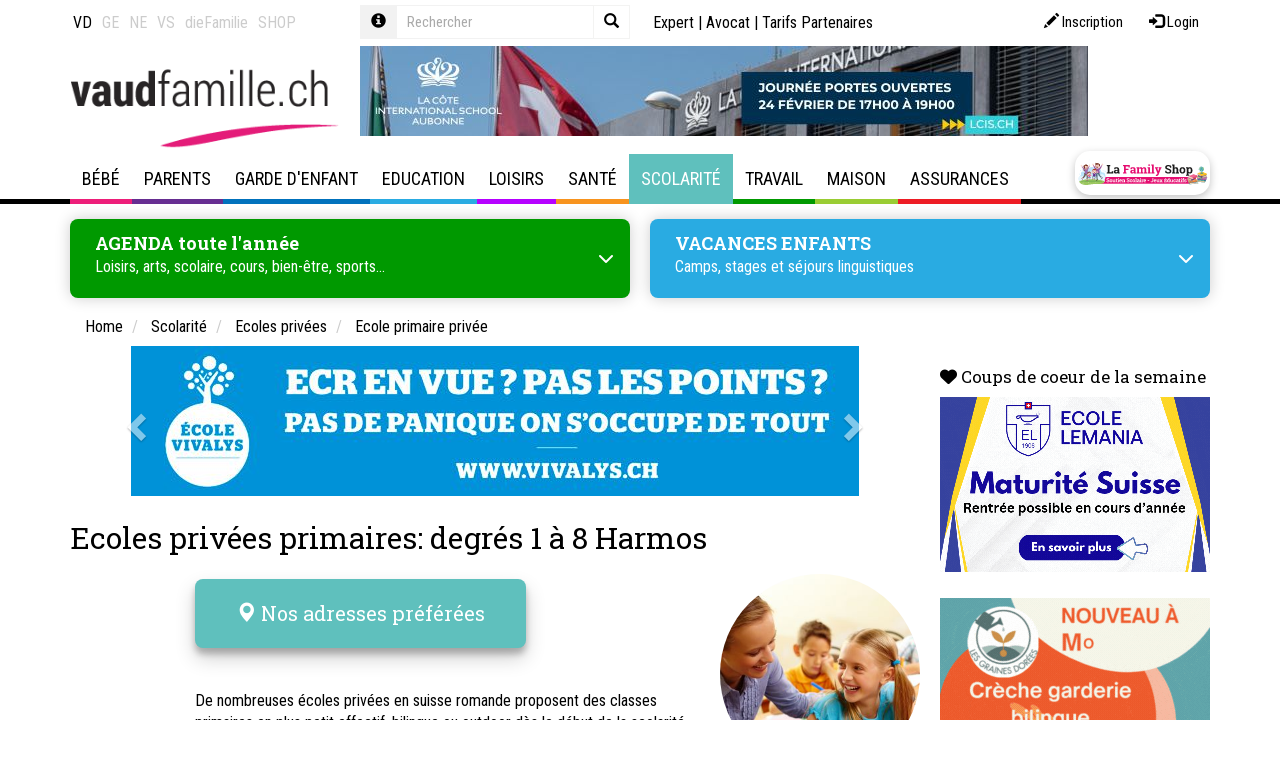

--- FILE ---
content_type: text/html; Charset=UTF-8
request_url: https://www.vaudfamille.ch/qsPortal/Ajax/Get.asp?Ajax=ajaxdph&dphname=address_favorite&currentnode=204287&N=204287&Page=1
body_size: 10743
content:
 <div><div class="tplDphAddressesFavorites">

	<div class="h2">
		<span class="glyphicon glyphicon-map-marker" aria-hidden="true"></span> 
		<span class="text-uppercase">Nos adresses préférées</span> 
	</div>

	<div class="container-address-fav">
	
	  <div>
	    
		<div class="list-item">
            <a href="/N475695/ecole-montessori-seeds-of-knowledge.html">
			<div class="fav-addr lu-card panel panel-default">
                
				<div class="panel-footer contactIcon">
					<div style="width:20px"></div>
				</div>
				<div class="panel-body">
                     
                   <div class="oneLignesTxt" ><p class="strCity">> Etoy</p> </div>
					 
						<div class="h4 twoLignesTxt">Ecole Montessori - Seeds of Knowledge</div>
					
					<p class="description"><small><b>18 mois à 15 ans (préparation d'entrée au gymnase) : </b>L'école Montessori Seeds est école privée bilingue (français-anglais) avec un environnement bienveillant où l'enfant peut s'épanouir à son rythme. Notre équipe est bienveillante, à l'écoute, et enseigne la discipline, le respect et l'autonomie.<BR>Les élèves ont la chance d'avoir 2 enseignants par classe de 25 élèves (1 enseignant francophone + 1 anglophone).<BR><b>Camps de vacances sans logement (stages) </b>pour les 3-12 ans : Pendant 5 jours la dernière semaine de juin, les deux premières de juillet ainsi que les deux dernières d'août.</small></p>
                   
                    <div class="fav-know-more">
                 
                        <p>Plus de details <i class="fas fa-arrow-circle-right"></i></p>
                    </div>
				</div>
			</div>
                </a>
		</div>   
	  </div>
	
	  <div>
	    
		<div class="list-item">
            <a href="/N2815/ecole-steiner-de-lausanne.html">
			<div class="fav-addr lu-card panel panel-default">
                
				<div class="panel-footer contactIcon">
					<div style="width:20px"></div>
				</div>
				<div class="panel-body">
                     
                   <div class="oneLignesTxt" ><p class="strCity">> Crissier</p> </div>
					 
						<div class="h4 twoLignesTxt">Ecole Steiner de Lausanne</div>
					
					<p class="description"><small>Ecole proposant la pédagogie Steiner-Waldorf pour enfants et jeunes de 2,5 ans à 18 ans, avec un jardin d'enfant. Maturité fédérale en candidat libre dès 18 ans.<br/><br/>L'école Steiner de Lausanne est installée dans le magnifique cadre du parc forestier de Bois Genoud, à deux pas de Crissier, aux portes de Lausanne. <br/><br/>Accueil parascolaire ouvert à tous<br/>Centre aéré pendant les vacances scolaires ouvert à tous.<br/><br/>Horaires du jardin des petits (2,5-4 ans): <b>du lundi au vendredi de 8h10 à 17h30.</b></small></p>
                   
                    <div class="fav-know-more">
                 
                        <p>Plus de details <i class="fas fa-arrow-circle-right"></i></p>
                    </div>
				</div>
			</div>
                </a>
		</div>   
	  </div>
	
	  <div>
	    
		<div class="list-item">
            <a href="/N3393/ecole-riviera-school.html">
			<div class="fav-addr lu-card panel panel-default">
                
				<div class="panel-footer contactIcon">
					<div style="width:20px"></div>
				</div>
				<div class="panel-body">
                     
                   <div class="oneLignesTxt" ><p class="strCity">> Montreux</p> </div>
					 
						<div class="h4 twoLignesTxt">Ecole Riviera School</div>
					
					<p class="description"><small>A l’école Riviera School, nous reconnaissons que chaque enfant a son propre potentiel et notre objectif est de lui permettre de le découvrir et surtout de le développer.<BR>Ecole bilingue FR-AN avec Allemand comme 3ème langue dès 9 ans.<BR><BR>La Maternelle est la garderie bilingue au sein de l'école Riviera School. Elle accueille les enfants de 3 ans à 4 ans du <b>lundi au vendredi de 7h30 à 18h00.</b><BR>Approche pédagogique Reggio Emilia.</small></p>
                   
                    <div class="fav-know-more">
                 
                        <p>Plus de details <i class="fas fa-arrow-circle-right"></i></p>
                    </div>
				</div>
			</div>
                </a>
		</div>   
	  </div>
	
	  <div>
	    
		<div class="list-item">
            <a href="/N660529/ecole-des-arches.html">
			<div class="fav-addr lu-card panel panel-default">
                
				<div class="panel-footer contactIcon">
					<div style="width:20px"></div>
				</div>
				<div class="panel-body">
                     
                   <div class="oneLignesTxt" ><p class="strCity">> Lausanne</p> </div>
					 
						<div class="h4 twoLignesTxt">Ecole des Arches</div>
					
					<p class="description"><small>Ecole Montessori pour les plus jeunes dès 3 ans. L'Ecole des Arches prépare à la maturité suisse et au baccalauréat international.<BR>CFC informatique, 12ème année pour préparer les examens d'entrée au gymnase public et pré-apprentissage.</small></p>
                   
                    <div class="fav-know-more">
                 
                        <p>Plus de details <i class="fas fa-arrow-circle-right"></i></p>
                    </div>
				</div>
			</div>
                </a>
		</div>   
	  </div>
	
	  <div>
	    
		<div class="list-item">
            <a href="/N3273/ecole-nouvelle-de-la-suisse-romande.html">
			<div class="fav-addr lu-card panel panel-default">
                
				<div class="panel-footer contactIcon">
					<div style="width:20px"></div>
				</div>
				<div class="panel-body">
                     
                   <div class="oneLignesTxt" ><p class="strCity">> Lausanne</p> </div>
					 
						<div class="h4 twoLignesTxt">Ecole Nouvelle de la Suisse Romande</div>
					
					<p class="description"><small>L’Ecole Nouvelle de la Suisse Romande est un établissement d’éducation privée dont la mission principale est de préparer des enfants et des adolescents à assumer un rôle d’individu responsable dans une société en mutation et dans toute collectivité humaine à laquelle ils appartiendront. L’Ecole est laïque et fait en sorte que chaque élève y soit à l’aise dans ses convictions personnelles et encourage ceux-ci à les approfondir.<BR>- Scolarité complète de la Maternelle (avec une section Montessori) au Gymnase<BR>- Maturité Suisse en français<BR>- Baccalauréat International en français, anglais ou bilingue français-anglais<BR>- Tous les examens de l’Alliance française, Cambridge, Goethe-Institut et Cervantes<BR>- Internat<BR>- Camp d’été et camp de ski<BR><BR>Garderie de  type Montessori accueille les enfant de 2 à 6 ans selon ces horaires :<BR>7h30-18h30 Lu-Ma-Je-Ve et 7h30-12h30 le mercredi</small></p>
                   
                    <div class="fav-know-more">
                 
                        <p>Plus de details <i class="fas fa-arrow-circle-right"></i></p>
                    </div>
				</div>
			</div>
                </a>
		</div>   
	  </div>
	
	  <div>
	    
		<div class="list-item">
            <a href="/N1992582/montessori-l-idylle.html">
			<div class="fav-addr lu-card panel panel-default">
                
				<div class="panel-footer contactIcon">
					<div style="width:20px"></div>
				</div>
				<div class="panel-body">
                     
                   <div class="oneLignesTxt" ><p class="strCity">> Crans-près-Céligny</p> </div>
					 
						<div class="h4 twoLignesTxt">Montessori l'Idylle</div>
					
					<p class="description"><small><b>18 mois - 6 ans</b><BR>Ecole montessori bilingue <BR>Crèche-nurserie-Garderie à partir de 18 mois<BR>Camp de jour pendant les vacances<BR><BR></small></p>
                   
                    <div class="fav-know-more">
                 
                        <p>Plus de details <i class="fas fa-arrow-circle-right"></i></p>
                    </div>
				</div>
			</div>
                </a>
		</div>   
	  </div>
	
	  <div>
	    
		<div class="list-item">
            <a href="/N188398/haut-lac-ecole-internationale-bilingue-br-haut-lac-international-bilingual-school.html">
			<div class="fav-addr lu-card panel panel-default">
                
				<div class="panel-footer contactIcon">
					<div style="width:20px"></div>
				</div>
				<div class="panel-body">
                     
                   <div class="oneLignesTxt" ><p class="strCity">> St-Légier et Vevey</p> </div>
					 
						<div class="h4 twoLignesTxt">Haut-Lac Ecole Internationale Bilingue <br>Haut-Lac International Bilingual school</div>
					
					<p class="description"><small><b>Campus Les Marronniers: </b>Crèche<br/><b>Campus de Praz-Dagoud: </b><br/>- Enfantine, Primaire et Secondaire<br/>- Camps de vacances en été, à Noël et à Pâques<br/><b>Campus de Roches Grises: </b><br/>- Elèves de 13 à 18 ans<br/><b>Internat familial:</b><br/>- Elèves et athlètes internationaux de 11 à 18 ans</small></p>
                   
                    <div class="fav-know-more">
                 
                        <p>Plus de details <i class="fas fa-arrow-circle-right"></i></p>
                    </div>
				</div>
			</div>
                </a>
		</div>   
	  </div>
	
	  <div>
	    
		<div class="list-item">
            <a href="/N1777005/ecole-et-creche-montessori-l-etincelle.html">
			<div class="fav-addr lu-card panel panel-default">
                
				<div class="panel-footer contactIcon">
					<div style="width:20px"></div>
				</div>
				<div class="panel-body">
                     
                   <div class="oneLignesTxt" ><p class="strCity">> Coppet</p> </div>
					 
						<div class="h4 twoLignesTxt">Ecole et crèche Montessori L’Étincelle</div>
					
					<p class="description"><small><b>3 ans à 6 ans, de 8h à 18h.</b><BR>Crèche et Ecole privée Montessori bilingue (français-anglais) où différentes facettes de l'enfant sont mises en avant : Concentration, discipline, liberté, autonomie, concentration et collaboration. Chaque enfant est suivi de manière personnalisée et individuelle et apprend en fonction de ses points forts.<BR>Camps multi-activités pendant les vacances.</small></p>
                   
                    <div class="fav-know-more">
                 
                        <p>Plus de details <i class="fas fa-arrow-circle-right"></i></p>
                    </div>
				</div>
			</div>
                </a>
		</div>   
	  </div>
	
	  <div>
	    
		<div class="list-item">
            <a href="/N361981/little-green-house-tolochenaz-creche-et-ecole-pour-vos-enfants.html">
			<div class="fav-addr lu-card panel panel-default">
                
				<div class="panel-footer contactIcon">
					<div style="width:20px"></div>
				</div>
				<div class="panel-body">
                     
                   <div class="oneLignesTxt" ><p class="strCity">> Tolochenaz</p> </div>
					 
						<div class="h4 twoLignesTxt">Little Green House Tolochenaz : Crèche et école pour vos enfants</div>
					
					<p class="description"><small>Nurserie et garderie multilingue français, anglais et allemand.<BR>Horaires : du lundi au vendredi de 7h à 18h30.<BR>Accueil de nourrissons et enfants jusqu’à six ans (1P et 2P HarmoS)<BR>Vacances pour enfant de 2 à 7 ans.<BR><b>Ecole primaire bilingue (FR-EN) de Tolochenaz </b> :  deux premières années du système scolaire cantonal (P1 + P2). Ouverte aux enfants âgés d’environ 4 à 6 ans.</small></p>
                   
                    <div class="fav-know-more">
                 
                        <p>Plus de details <i class="fas fa-arrow-circle-right"></i></p>
                    </div>
				</div>
			</div>
                </a>
		</div>   
	  </div>
	
	  <div>
	    
		<div class="list-item">
            <a href="/N2199437/ecole-montessori-bilingue-de-montreux.html">
			<div class="fav-addr lu-card panel panel-default">
                
				<div class="panel-footer contactIcon">
					<div style="width:20px"></div>
				</div>
				<div class="panel-body">
                     
                   <div class="oneLignesTxt" ><p class="strCity">> Montreux</p> </div>
					 
						<div class="h4 twoLignesTxt">Ecole Montessori bilingue de Montreux</div>
					
					<p class="description"><small><b>L’École Montessori Bilingue de Montreux</b> offre aux enfants de 3 à 6 ans un lieu d’apprentissage chaleureux et stimulant, 100% <b>bilingue Anglais-Français</b>. <BR>Seule école de la Riviera reconnue par l’Association Montessori Suisse, tous nos éducateurs sont diplômés, francophones ou anglophones.</small></p>
                   
                    <div class="fav-know-more">
                 
                        <p>Plus de details <i class="fas fa-arrow-circle-right"></i></p>
                    </div>
				</div>
			</div>
                </a>
		</div>   
	  </div>
	
	  <div>
	    
		<div class="list-item">
            <a href="/N1392593/life-school-lausanne-ecole-privee.html">
			<div class="fav-addr lu-card panel panel-default">
                
				<div class="panel-footer contactIcon">
					<div style="width:20px"></div>
				</div>
				<div class="panel-body">
                     
                   <div class="oneLignesTxt" ><p class="strCity">> Chavannes près Renens</p> </div>
					 
						<div class="h4 twoLignesTxt">Life School Lausanne - Ecole privée</div>
					
					<p class="description"><small><b>De 4 à 15 ans : </b>Ecole privée familiale offrant un enseignement sur mesure adapté au rythme d’apprentissage de chaque enfant dans un cadre bienveillant et épanouissant. (1e à la 11e HarmoS).<BR>Motivation - Classes multi-âges - Cours en plein-air - Pédagogie de projet.<BR>Dès Août 2025 : 1e - 11e</small></p>
                   
                    <div class="fav-know-more">
                 
                        <p>Plus de details <i class="fas fa-arrow-circle-right"></i></p>
                    </div>
				</div>
			</div>
                </a>
		</div>   
	  </div>
	
	  <div>
	    
		<div class="list-item">
            <a href="/N1833628/ecole-montessori-le-valentin.html">
			<div class="fav-addr lu-card panel panel-default">
                
				<div class="panel-footer contactIcon">
					<div style="width:20px"></div>
				</div>
				<div class="panel-body">
                     
                   <div class="oneLignesTxt" ><p class="strCity">> Lausanne</p> </div>
					 
						<div class="h4 twoLignesTxt">Ecole Montessori Le Valentin</div>
					
					<p class="description"><small>Ecole Privée Montessori Bilingue Français-Anglais pour les enfants de 3 à 6 ans. <BR>Entrée à l'école possible toute l'année.<BR>La Méthode Montessori stimule le désir naturel de l’enfant de découvrir, de faire et d’apprendre. Elle renforce ses dons d’observation, sa volonté, et sa capacité de concentration. Elle facilite son intégration sociale dans une meilleure compréhension de lui-même.</small></p>
                   
                    <div class="fav-know-more">
                 
                        <p>Plus de details <i class="fas fa-arrow-circle-right"></i></p>
                    </div>
				</div>
			</div>
                </a>
		</div>   
	  </div>
	
	  <div>
	    
		<div class="list-item">
            <a href="/N3593/ecole-le-valentin.html">
			<div class="fav-addr lu-card panel panel-default">
                
				<div class="panel-footer contactIcon">
					<div style="width:20px"></div>
				</div>
				<div class="panel-body">
                     
                   <div class="oneLignesTxt" ><p class="strCity">> Lausanne</p> </div>
					 
						<div class="h4 twoLignesTxt">Ecole le Valentin</div>
					
					<p class="description"><small>Le Valentin est une école privée sans but lucratif, accueillant des élèves de la pré-enfantine jusqu'au collège.<BR>Sans discrimination liée au milieu social, culturel ou confessionnel.<BR>        <BR>Etablissement privé fondé en 1816 par sœur Marie Rivier, le Valentin profite d’un héritage bicentenaire. Son histoire est à la fois liée à celle de la capitale vaudoise et à celle de la paroisse Notre-Dame de Lausanne.<BR><BR>Horaires<BR>Matin : du lundi au vendredi 7h30-9h00<BR>Après-midi : Lu-Ma-Je-Ve 15h-18h et Me 11h45-18h</small></p>
                   
                    <div class="fav-know-more">
                 
                        <p>Plus de details <i class="fas fa-arrow-circle-right"></i></p>
                    </div>
				</div>
			</div>
                </a>
		</div>   
	  </div>
	
	  <div>
	    
		<div class="list-item">
            <a href="/N1424019/ecole-internationale-st.-george-s.html">
			<div class="fav-addr lu-card panel panel-default">
                
				<div class="panel-footer contactIcon">
					<div style="width:20px"></div>
				</div>
				<div class="panel-body">
                     
                   <div class="oneLignesTxt" ><p class="strCity">> Clarens</p> </div>
					 
						<div class="h4 twoLignesTxt">Ecole Internationale St. George's</div>
					
					<p class="description"><small>L'école internationale St. George's est une école de jour et un internat pour garçons et filles de 18 mois à 18 ans, comprenant plus de 60 nationalités.<BR>Située sur les rives du lac de Léman, avec avec une vue magnifique sur les Alpes, l'école occupe 12 acres de paysages et de jardins magnifiques. <BR>Ce cadre favorise le calme intellectuel et une profonde connexion l'extérieur, avec des possibilités incomparables incomparables pour la randonnée, le ski, les sports nautiques et autres.<BR>Ecole St-Georges</small></p>
                   
                    <div class="fav-know-more">
                 
                        <p>Plus de details <i class="fas fa-arrow-circle-right"></i></p>
                    </div>
				</div>
			</div>
                </a>
		</div>   
	  </div>
	
	  <div>
	    
		<div class="list-item">
            <a href="/N210427/college-champittet.html">
			<div class="fav-addr lu-card panel panel-default">
                
				<div class="panel-footer contactIcon">
					<div style="width:20px"></div>
				</div>
				<div class="panel-body">
                     
                   <div class="oneLignesTxt" ><p class="strCity">> Pully</p> </div>
					 
						<div class="h4 twoLignesTxt">Collège Champittet</div>
					
					<p class="description"><small>Ecole privée suisse depuis 1903, externat et internat, programme bilingue français/anglais pour enfants. Préscolaire pour les enfants dès 3 ans, primaire, secondaire.</small></p>
                   
                    <div class="fav-know-more">
                 
                        <p>Plus de details <i class="fas fa-arrow-circle-right"></i></p>
                    </div>
				</div>
			</div>
                </a>
		</div>   
	  </div>
	
	  <div>
	    
		<div class="list-item">
            <a href="/N258979/college-du-leman-br-ecole-internationale-8226--geneve.html">
			<div class="fav-addr lu-card panel panel-default">
                
				<div class="panel-footer contactIcon">
					<div style="width:20px"></div>
				</div>
				<div class="panel-body">
                     
                   <div class="oneLignesTxt" ><p class="strCity">> Versoix.</p> </div>
					 
						<div class="h4 twoLignesTxt">Collège du Léman<br>Ecole Internationale • Genève</div>
					
					<p class="description"><small>Elèves de 2 à 18 ans, une école internationale et un internat à Genève. Une incroyable diversité de programmes scolaires.<br/>Offre l'ensemble des diplômes existants: Maturité Suisse, Bac français, Bac international et High School Diploma. Plus de 110 nationalités sont représentées.<br/>Externat et internat<br/>Camp de vacances de ski - Camp de vacances février - printemps - été. (Musique, bricolage, peinture, cuisine, jeux olympiques, chasse au trésor et une excursion en forêt.)</small></p>
                   
                    <div class="fav-know-more">
                 
                        <p>Plus de details <i class="fas fa-arrow-circle-right"></i></p>
                    </div>
				</div>
			</div>
                </a>
		</div>   
	  </div>
	
	  <div>
	    
		<div class="list-item">
            <a href="/N824354/ecole-vinet.html">
			<div class="fav-addr lu-card panel panel-default">
                
				<div class="panel-footer contactIcon">
					<div style="width:20px"></div>
				</div>
				<div class="panel-body">
                     
                   <div class="oneLignesTxt" ><p class="strCity">> Lausanne</p> </div>
					 
						<div class="h4 twoLignesTxt">Ecole Vinet</div>
					
					<p class="description"><small>Ecole Vinet - Ecole privée Lausanne<BR><b>ENSEIGNEMENT OBLIGATOIRE</b>: Classe 7P-8P / Classes de 9e à 11e <br><b>ENSEIGNEMENT POST-OBLIGATOIRE</b>: RAC MATU / Classe Préapprentissage<BR><b>Service d'ORIENTATION PROFESSIONNELLE </b>pour les élèves de 10e et 11e ainsi que ceux en transition vers le collège avec bilan de compétences et des tests de personnalité.<BR><b>Stages de VACANCES</b>.</small></p>
                   
                    <div class="fav-know-more">
                 
                        <p>Plus de details <i class="fas fa-arrow-circle-right"></i></p>
                    </div>
				</div>
			</div>
                </a>
		</div>   
	  </div>
	
	  <div>
	    
		<div class="list-item">
            <a href="/N358099/ecole-vivalys.html">
			<div class="fav-addr lu-card panel panel-default">
                
				<div class="panel-footer contactIcon">
					<div style="width:20px"></div>
				</div>
				<div class="panel-body">
                     
                   <div class="oneLignesTxt" ><p class="strCity">> Ecublens</p> </div>
					 
						<div class="h4 twoLignesTxt">Ecole Vivalys</div>
					
					<p class="description"><small>L’Ecole Vivalys, c’est avant tout une philosophie unique: celle d’accompagner votre enfant dans la continuité, de la crèche à la fin du cycle primaire. Une structure inédite qui regroupe trois crèches une école maternelle, enfantine et primaire (11P).<br/><br/></small></p>
                   
                    <div class="fav-know-more">
                 
                        <p>Plus de details <i class="fas fa-arrow-circle-right"></i></p>
                    </div>
				</div>
			</div>
                </a>
		</div>   
	  </div>
	
	  <div>
	    
		<div class="list-item">
            <a href="/N302527/little-green-house-gland-br-creche-et-ecole-pour-vos-enfants.html">
			<div class="fav-addr lu-card panel panel-default">
                
				<div class="panel-footer contactIcon">
					<div style="width:20px"></div>
				</div>
				<div class="panel-body">
                     
                   <div class="oneLignesTxt" ><p class="strCity">> Gland</p> </div>
					 
						<div class="h4 twoLignesTxt">Little Green House Gland: <br>Crèche et école pour vos enfants</div>
					
					<p class="description"><small>Nurserie et garderie multilingue français, anglais et allemand. <br/>Accueil nourrissons et enfants jusqu’à six ans.<BR>Horaires : <b>Lundi-Vendredi 7h00-18h30.</b><br/>Garderie en forêt 1 fois par semaine.<br/>Ecole primaire bilingue (FR/EN) pour les 1 et 2P.<br/><BR>Vacances pour enfants de 2 à 7 ans.</small></p>
                   
                    <div class="fav-know-more">
                 
                        <p>Plus de details <i class="fas fa-arrow-circle-right"></i></p>
                    </div>
				</div>
			</div>
                </a>
		</div>   
	  </div>
	
	  <div>
	    
		<div class="list-item">
            <a href="/N365926/ecole-moser-nyon-br-une-demarche-centree-sur-la-personnalisation-scolaire.html">
			<div class="fav-addr lu-card panel panel-default">
                
				<div class="panel-footer contactIcon">
					<div style="width:20px"></div>
				</div>
				<div class="panel-body">
                     
                   <div class="oneLignesTxt" ><p class="strCity">> Grens</p> </div>
					 
						<div class="h4 twoLignesTxt">Ecole Moser Nyon <br>Une démarche centrée sur la personnalisation scolaire</div>
					
					<p class="description"><small>L'Ecole Moser, école privée à Nyon, propose un enseignement bilingue, primaire et secondaire de 4 à 20 ans, de la 1ère primaire à la maturité ! Français - Allemand - Anglais.</small></p>
                   
                    <div class="fav-know-more">
                 
                        <p>Plus de details <i class="fas fa-arrow-circle-right"></i></p>
                    </div>
				</div>
			</div>
                </a>
		</div>   
	  </div>
	
	  <div>
	    
		<div class="list-item">
            <a href="/N1654742/little-green-house-etoy-nurserie-et-garderie-francais-anglais-avec-grand-jardin.html">
			<div class="fav-addr lu-card panel panel-default">
                
				<div class="panel-footer contactIcon">
					<div style="width:20px"></div>
				</div>
				<div class="panel-body">
                     
                   <div class="oneLignesTxt" ><p class="strCity">> Etoy</p> </div>
					 
						<div class="h4 twoLignesTxt">Little Green House Etoy: nurserie et garderie français-anglais avec grand jardin</div>
					
					<p class="description"><small>Nurserie et garderie bilingue français, anglais.<br/>Horaires : du lundi au vendredi de 7h à 18h30.<br/>Accueil de nourrissons et enfants jusqu’à quatre ans.</small></p>
                   
                    <div class="fav-know-more">
                 
                        <p>Plus de details <i class="fas fa-arrow-circle-right"></i></p>
                    </div>
				</div>
			</div>
                </a>
		</div>   
	  </div>
	
	  <div>
	    
		<div class="list-item">
            <a href="/N3094/international-school-of-lausanne-isl.html">
			<div class="fav-addr lu-card panel panel-default">
                
				<div class="panel-footer contactIcon">
					<div style="width:20px"></div>
				</div>
				<div class="panel-body">
                     
                   <div class="oneLignesTxt" ><p class="strCity">> Le Mont-sur-Lausanne</p> </div>
					 
						<div class="h4 twoLignesTxt">International School of Lausanne (ISL)</div>
					
					<p class="description"><small><b>De 3 à 18 ans : </b>École privée + Stages de vacances (Basket, Cours Anglais, Cours Français, Multi-activités)<br/>Nous sommes une école anglophone indépendante, à but non lucratif, enseignant le Baccalauréat International (IB). Présente à Lausanne depuis 1962, nous avons atteint un effectif d’environ 1’000 élèves, âgés de 3 à 18 ans et provenant de plus de 60 pays. Nous croyons en des valeurs telles que la capacité à penser par soi-même ou celle de coopérer au-delà des différences culturelles ; ces idées forment le cœur même d’une approche progressiste de l’apprentissage.<br/></small></p>
                   
                    <div class="fav-know-more">
                 
                        <p>Plus de details <i class="fas fa-arrow-circle-right"></i></p>
                    </div>
				</div>
			</div>
                </a>
		</div>   
	  </div>
	
	  <div>
	    
		<div class="list-item">
            <a href="/N889208/la-cote-international-school-aubonne-lcis.html">
			<div class="fav-addr lu-card panel panel-default">
                
				<div class="panel-footer contactIcon">
					<div style="width:20px"></div>
				</div>
				<div class="panel-body">
                     
                   <div class="oneLignesTxt" ><p class="strCity">> Aubonne</p> </div>
					 
						<div class="h4 twoLignesTxt">La Côte International School Aubonne - LCIS</div>
					
					<p class="description"><small>École internationale à Aubonne avec un programme bilingue  Enfants de 3 à 18 ans. <br/>Jardin d'enfant et Ecole<br/>Programme bilingue anglais-français basé sur le plan d'études romand (PER), en guise de préparation optimale pour la maturité suisse bilingue anglais-français.<br/>Enseignement préscolaire et primaire: programme d'études national anglais<br/>Programme iGCSE - Certificat général de fin d’étude Secondaire (14-16 ans), diplôme d'éducation secondaire, reconnu à l'échelle internationale<br/>Programme IB - Baccalauréat international (16-18 ans) – diplôme d’éducation secondaire, reconnu à l’échelle internationale.<br/>Camp de vacances sans logement: sport - art et sciences - danse - musique<br/>La Côte International School Aubonne. LCIS<br/></small></p>
                   
                    <div class="fav-know-more">
                 
                        <p>Plus de details <i class="fas fa-arrow-circle-right"></i></p>
                    </div>
				</div>
			</div>
                </a>
		</div>   
	  </div>
	
	  <div>
	    
		<div class="list-item">
            <a href="/N1543285/graines-d-orties-garderie-ecole-privee-et-vacances.html">
			<div class="fav-addr lu-card panel panel-default">
                
				<div class="panel-footer contactIcon">
					<div style="width:20px"></div>
				</div>
				<div class="panel-body">
                     
                   <div class="oneLignesTxt" ><p class="strCity">> Donneloye</p> </div>
					 
						<div class="h4 twoLignesTxt">Graines d'Orties - Garderie - Ecole privée et vacances</div>
					
					<p class="description"><small><b>Dès 18 mois à 15 ans</b> <BR><b>École privée 1H à 11H </b><BR>Scolarité obligatoire et appui scolaire pour les niveaux 1 à 11ème primaire. Ouverte également pendant les vacances scolaires.<BR><b>Garderie : </b>Jeux au travers de la nature et des mouvements. Accueil des enfants en journée continue ou en demi-journée, tous les jours de 7h00 à 18h00, y compris pendant les vacances scolaires. <BR><b>Centre aéré pendant les vacances scolaires, ouvert à tous.</b><BR><BR>Un petit coin de paradis pour les enfants.<BR>Sortie dans la forêt.</small></p>
                   
                    <div class="fav-know-more">
                 
                        <p>Plus de details <i class="fas fa-arrow-circle-right"></i></p>
                    </div>
				</div>
			</div>
                </a>
		</div>   
	  </div>
	
	  <div>
	    
		<div class="list-item">
            <a href="/N292545/l-ecoline-ecole-bilingue-garderie-ateliers-vacances.html">
			<div class="fav-addr lu-card panel panel-default">
                
				<div class="panel-footer contactIcon">
					<div style="width:20px"></div>
				</div>
				<div class="panel-body">
                     
                   <div class="oneLignesTxt" ><p class="strCity">> St-Sulpice - Vaud</p> </div>
					 
						<div class="h4 twoLignesTxt">L'écoline - Ecole bilingue, garderie, ateliers vacances</div>
					
					<p class="description"><small>Ecole bilingue privée à St-Sulpice.<BR>1ère école suisse inspirée de Reggio Emilia, pour tous les enfants créatifs et épanouis dès 18 mois ! <BR>En plus de l'école pour les 1-2P (4-6 ans), l'écoline propose un accueil préscolaire (18 mois à 4 ans) tous les jours de la semaine, de 7h30 à 18h30. L'accueil peut se faire à la journée complète ou en demi-journée. L’écoline propose également un service parascolaire pour les enfants de 4 à 10 ans, inscrits en 1-6P à St Sulpice de 11h45 à 18h30. <BR>Ateliers de loisirs et activités après l’école pour enfant : Yoga, Danse, Capoeira ou encore English club.<BR>Ateliers parents-enfants le samedi matin et conférences autour de la parentalité.<BR>Ateliers et activités vacances pour les enfants de 2.5 à 9 ans, pendant les vacances d’automne,<BR>de février, de Pâques et tout le mois de juillet.<BR>Un espace de travail au calme dans notre coworking pour les parents.</small></p>
                   
                    <div class="fav-know-more">
                 
                        <p>Plus de details <i class="fas fa-arrow-circle-right"></i></p>
                    </div>
				</div>
			</div>
                </a>
		</div>   
	  </div>
	
	  <div>
	    
		<div class="list-item">
            <a href="/N1316097/ecole-catholique-du-chablais.html">
			<div class="fav-addr lu-card panel panel-default">
                
				<div class="panel-footer contactIcon">
					<div style="width:20px"></div>
				</div>
				<div class="panel-body">
                     
                   <div class="oneLignesTxt" ><p class="strCity">> Aigle</p> </div>
					 
						<div class="h4 twoLignesTxt">École Catholique du Chablais</div>
					
					<p class="description"><small>École Catholique du Chablais à Aigle<br/>Garderie (Dès 2.5 ans) – UAPE – École de la 1H à la 11H<br/>12ème année PRO ou LANGUES - Activités extrascolaires<br/>Excellente préparation au gymnase de Saint-Maurice. Bilingue dès la 9ème VP</small></p>
                   
                    <div class="fav-know-more">
                 
                        <p>Plus de details <i class="fas fa-arrow-circle-right"></i></p>
                    </div>
				</div>
			</div>
                </a>
		</div>   
	  </div>
	
	  <div>
	    
		<div class="list-item">
            <a href="/N3101/ecole-mont-olivet.html">
			<div class="fav-addr lu-card panel panel-default">
                
				<div class="panel-footer contactIcon">
					<div style="width:20px"></div>
				</div>
				<div class="panel-body">
                     
                   <div class="oneLignesTxt" ><p class="strCity">> Vich</p> </div>
					 
						<div class="h4 twoLignesTxt">Ecole Mont-Olivet</div>
					
					<p class="description"><small>Ecole Privée trilingue, située à Vich, près de Nyon, Canton de Vaud. Du Jardin d'enfants à la maturité. <BR>Horaires : <b>du lundi au vendredi de 7h30 à 18h30.</b><BR>Camps de vacances à la semaine, sans logement.</small></p>
                   
                    <div class="fav-know-more">
                 
                        <p>Plus de details <i class="fas fa-arrow-circle-right"></i></p>
                    </div>
				</div>
			</div>
                </a>
		</div>   
	  </div>
	
	  <div>
	    
		<div class="list-item">
            <a href="/N540027/association-point-nature-jardin-d-enfants-ecole-privee-et-ateliers-dans-la-foret.html">
			<div class="fav-addr lu-card panel panel-default">
                
				<div class="panel-footer contactIcon">
					<div style="width:20px"></div>
				</div>
				<div class="panel-body">
                     
                   <div class="oneLignesTxt" ><p class="strCity">> Orbe</p> </div>
					 
						<div class="h4 twoLignesTxt">Association Point Nature - Jardin d'enfants, école privée et ateliers dans la forêt</div>
					
					<p class="description"><small><b>Dès 2 ans :</b> Activités dans la nature pour enfants :<BR>-Découverte et exploration de la nature, sous forme d’ateliers de jeux, d’ateliers créatifs ou éducatifs ancrés dans la pédagogie par la nature.<BR>- Ecole privée en forêt pour les 1 - 4ème harmos.<BR>- Accueil parascolaire.<BR>- Jardin d'enfant en forêt.</small></p>
                   
                    <div class="fav-know-more">
                 
                        <p>Plus de details <i class="fas fa-arrow-circle-right"></i></p>
                    </div>
				</div>
			</div>
                </a>
		</div>   
	  </div>
	
	  <div>
	    
		<div class="list-item">
            <a href="/N3253/institut-sainte-marcelline-ism-br-lycee-francais-de-lausanne.html">
			<div class="fav-addr lu-card panel panel-default">
                
				<div class="panel-footer contactIcon">
					<div style="width:20px"></div>
				</div>
				<div class="panel-body">
                     
                   <div class="oneLignesTxt" ><p class="strCity">> Lausanne</p> </div>
					 
						<div class="h4 twoLignesTxt">Institut Sainte-Marcelline - ISM <br>Lycée français de Lausanne</div>
					
					<p class="description"><small>Ecole privée suisse, homologuée par le Ministère français de l'Education nationale, l’ ISM propose  une alternative à la Maturité suisse avec le <b> programme scolaire français </b>de la Maternelle à la Terminale, soit de 3 ans à 18 ans.<BR>Fondée en 1963 par la congrégation des Soeurs Marcellines de Milan sous le nom de «Pensionnat Valmont», l’ISM-Lycée français de Lausanne propose une éducation reconnue dans un esprit de famille respectueux de la liberté de chacun.<BR>Programme scolaire français<BR>Internat et externat.<BR>Maternelle - Bac français</small></p>
                   
                    <div class="fav-know-more">
                 
                        <p>Plus de details <i class="fas fa-arrow-circle-right"></i></p>
                    </div>
				</div>
			</div>
                </a>
		</div>   
	  </div>
	
	  <div>
	    
		<div class="list-item">
            <a href="/N1767943/ecole-saint-dominique-savio.html">
			<div class="fav-addr lu-card panel panel-default">
                
				<div class="panel-footer contactIcon">
					<div style="width:20px"></div>
				</div>
				<div class="panel-body">
                     
                   <div class="oneLignesTxt" ><p class="strCity">> Lausanne</p> </div>
					 
						<div class="h4 twoLignesTxt">École Saint Dominique Savio</div>
					
					<p class="description"><small><b>De 2.5  à 8 ans : Très petite section (0H) à la 4P.</b><br/>Saint Dominique Savio est une école primaire catholique internationale située en plein cœur de Lausanne. <BR>Dès l’âge de 30 mois les élèves suivent un cursus français dont 30% du programme est enseigné en anglais. <br/>Dès septembre 2025, l'ouverture de la classe de la 4P Harmos permettra également de préparer les ECR (Epreuves Cantonales de Référence) et de commencer l'apprentissage de l'allemand.<br/>Les après-midi sont consacrés à l'apprentissage expérimental en extérieur.<br/>Une garderie est ouverte tous les jours de 16h à 18h30.<br/></small></p>
                   
                    <div class="fav-know-more">
                 
                        <p>Plus de details <i class="fas fa-arrow-circle-right"></i></p>
                    </div>
				</div>
			</div>
                </a>
		</div>   
	  </div>
	
	  <div>
	    
		<div class="list-item">
            <a href="/N309596/ecole-germaine-de-stael.html">
			<div class="fav-addr lu-card panel panel-default">
                
				<div class="panel-footer contactIcon">
					<div style="width:20px"></div>
				</div>
				<div class="panel-body">
                     
                   <div class="oneLignesTxt" ><p class="strCity">> Etoy</p> </div>
					 
						<div class="h4 twoLignesTxt">Ecole Germaine de Staël</div>
					
					<p class="description"><small>Une école privée pour tous les enfants et adolescents curieux, particulièrement les enfants à haut potentiel (HPI), hautement sensibles ou ayant un profil neuroatypique. <BR><b>Une pédagogie - Pédagogie EGDS - spécifiquement créée pour les élèves à haut potentiel et hautement sensibles, en tenant compte de toutes leurs spécificités.</b><BR>Dès 4 ans en classe primaire. <BR>Post-obligatoire : <BR>• Maturité suisse<BR>• Classe orientée arts et créativité (CEASA), pour les 15 à 18 ans :<BR>12ème année créativité, écologie, arts, sciences et architecture, pour les jeunes ayant terminé la 11ème ,qui hésitent entre apprentissage et études supérieures.<BR>• Camps de vacances sans logement durant les vacances scolaires. <BR><BR></small></p>
                   
                    <div class="fav-know-more">
                 
                        <p>Plus de details <i class="fas fa-arrow-circle-right"></i></p>
                    </div>
				</div>
			</div>
                </a>
		</div>   
	  </div>
	
	</div>
	
</div></div>

--- FILE ---
content_type: text/css
request_url: https://www.vaudfamille.ch/data/mega-menu.css
body_size: 510
content:
/*
.navbar-nav>li>.dropdown-menu {
    margin-top:20px;
}
*/

.mega-dropdown {
  position: static !important;
}

.mega-dropdown-menu {
    padding: 20px 0px !important;
    width: 100%;
    box-shadow: none;
    -webkit-box-shadow: none;
    border-bottom: solid 5px #000000 !important;
}
.mega-dropdown-menu > li > ul {
  padding: 0;
}

.mega-dropdown-menu > li > ul > li {
  list-style: none;
}

.mega-dropdown-menu > li > ul > li > a {
  display: block;
  clear: both;
  font-weight: normal;
  color: #000000;
  white-space: normal;
}

.mega-dropdown-menu > li ul > li > a:hover,
.mega-dropdown-menu > li ul > li > a:focus {
  text-decoration: none;
  background-color: transparent;
}

.mega-dropdown-menu .dropdown-header {
  background-color: transparent;
  font-size: 18px;
  font-weight:bold;
  padding: 0px;
}



.mega-dropdown-menu form {
    margin:3px 20px;
}

.mega-dropdown-menu .form-group {
    margin-bottom: 3px;
}

--- FILE ---
content_type: text/javascript; Charset=UTF-8
request_url: https://www.vaudfamille.ch/qsPortal/Javascript/GetSessionVar.asp
body_size: 536
content:
var gobjSessionVar = new (function() {
    this.lngSiteID = 0;
    this.strProjectName = 'Vaudfamille - Le site des familles dans le canton de Vaud. ';
    this.strWebUrl = 'www.vaudfamille.ch';
    this.lngLangID = 0;
    this.UserLang = 3;
    this.blnUseSystemTools = false;
    this.EditMode = false;
    this.lngMemberID = 0;
    this.strMemberEmail = '';
    this.strNickName = '';
    this.strMemberName = '';
    this.lngNbOpenSession = 728;
    this.strColor1 = '#ed1e79';
    this.strColor2 = '#0071bc';
    this.strColor3 = '#29abe2';
    this.strColor4 = '#00ada7';
    this.strColor5 = '#f7931e';
    this.strColor6 = '#f2f2f2';
    this.strColorB = '#000000';
    this.strColorW = '#FFFFFF';
    this.dtmServerDateTime = new Date(2026, 0, 21, 15, 55, 10);
    this.sessionID = '29224827';
    this.dtmRefDate = new Date(2026, 0, 21, 15, 55, 10);
    this.blnUseCaptchaForLogin = false
    return this;
  });